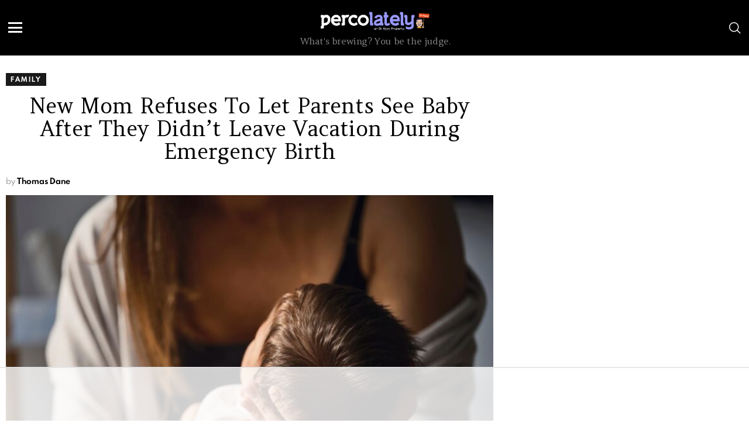

--- FILE ---
content_type: text/html
request_url: https://api.intentiq.com/profiles_engine/ProfilesEngineServlet?at=39&mi=10&dpi=936734067&pt=17&dpn=1&iiqidtype=2&iiqpcid=7df04a98-3c82-4aeb-88fb-03b68672229f&iiqpciddate=1769242965907&pcid=9d5b3a27-6eb5-473c-b0df-c3f89936468f&idtype=3&gdpr=0&japs=false&jaesc=0&jafc=0&jaensc=0&jsver=0.33&testGroup=A&source=pbjs&ABTestingConfigurationSource=group&abtg=A&vrref=https%3A%2F%2Fpercolately.com
body_size: 55
content:
{"abPercentage":97,"adt":1,"ct":2,"isOptedOut":false,"data":{"eids":[]},"dbsaved":"false","ls":true,"cttl":86400000,"abTestUuid":"g_a27b4dd8-4414-47ad-a037-c1130be09172","tc":9,"sid":-128807103}

--- FILE ---
content_type: text/html; charset=utf-8
request_url: https://www.google.com/recaptcha/api2/aframe
body_size: 268
content:
<!DOCTYPE HTML><html><head><meta http-equiv="content-type" content="text/html; charset=UTF-8"></head><body><script nonce="knjde3qkNcj7xHbQiB3YZA">/** Anti-fraud and anti-abuse applications only. See google.com/recaptcha */ try{var clients={'sodar':'https://pagead2.googlesyndication.com/pagead/sodar?'};window.addEventListener("message",function(a){try{if(a.source===window.parent){var b=JSON.parse(a.data);var c=clients[b['id']];if(c){var d=document.createElement('img');d.src=c+b['params']+'&rc='+(localStorage.getItem("rc::a")?sessionStorage.getItem("rc::b"):"");window.document.body.appendChild(d);sessionStorage.setItem("rc::e",parseInt(sessionStorage.getItem("rc::e")||0)+1);localStorage.setItem("rc::h",'1769242978493');}}}catch(b){}});window.parent.postMessage("_grecaptcha_ready", "*");}catch(b){}</script></body></html>

--- FILE ---
content_type: text/css
request_url: https://percolately.com/wp-content/cache/min/1/wp-content/themes/bloomjoy-vip-child-theme/style.css?ver=1767797756
body_size: -252
content:
#notanid{background-color:#fff}@media only screen and (max-width:600px){html,body{overflow-x:hidden}}

--- FILE ---
content_type: text/css
request_url: https://ads.adthrive.com/sites/656e448a170c784920467fe4/ads.min.css
body_size: 730
content:
/*.adthrive-ad.adthrive-sticky-sidebar {
min-height: 3900px !important;
} */

/* White Background For Mobile Sticky Video Player */
.adthrive-collapse-mobile-background {
background-color: #fff!important;
}
.adthrive-top-collapse-close > svg > * {
stroke: black;
font-family: sans-serif;
}
/* END White Background For Mobile Sticky Video Player */

/* set privacy policy in view */
.adthrive-footer-message {
  padding-bottom: 150px;
}


/* Ad label */
.adthrive-ad.adthrive-below-post:before,
.adthrive-ad.adthrive-sidebar:before,
.adthrive-ad.adthrive-content:before {
    content: "ADVERTISEMENT" !important;
    vertical-align: top !important;
    margin-top: -5px !important;
    line-height: 15px !important;
    width: 85% !important;
    display: inline-block !important;
    color: grey !important;
    font-size: 10px !important;
}

--- FILE ---
content_type: text/plain
request_url: https://rtb.openx.net/openrtbb/prebidjs
body_size: -221
content:
{"id":"7e6cc8fe-b746-40bd-8899-2afbbdb8da85","nbr":0}

--- FILE ---
content_type: text/plain
request_url: https://rtb.openx.net/openrtbb/prebidjs
body_size: -221
content:
{"id":"f3bad5b1-f599-4042-949e-f755776c0fd9","nbr":0}

--- FILE ---
content_type: text/plain
request_url: https://rtb.openx.net/openrtbb/prebidjs
body_size: -221
content:
{"id":"f5e8ff2e-dfb6-421d-848b-c4da3d5c68c6","nbr":0}

--- FILE ---
content_type: text/plain
request_url: https://rtb.openx.net/openrtbb/prebidjs
body_size: -221
content:
{"id":"b4e38450-3845-4b10-ad0d-df0076caad3c","nbr":0}

--- FILE ---
content_type: text/plain
request_url: https://rtb.openx.net/openrtbb/prebidjs
body_size: -83
content:
{"id":"988a739c-923e-49a8-aed3-ead128b8798a","nbr":0}

--- FILE ---
content_type: text/plain
request_url: https://rtb.openx.net/openrtbb/prebidjs
body_size: -221
content:
{"id":"a5182580-d559-4aaa-a281-4aed1ba3c989","nbr":0}

--- FILE ---
content_type: text/plain
request_url: https://rtb.openx.net/openrtbb/prebidjs
body_size: -221
content:
{"id":"54020dfa-9589-40de-bab0-70ed271d698c","nbr":0}

--- FILE ---
content_type: text/plain; charset=utf-8
request_url: https://ads.adthrive.com/http-api/cv2
body_size: 3026
content:
{"om":["0av741zl","0iyi1awv","1","1011_74_18364134","101779_7764-1036210","10310289136970_594352012","10ua7afe","110_583548785518836492","11142692","11509227","11896988","12010080","12010084","12010088","12168663","12219547","12219558","12219592","124843_10","124844_23","124853_8","17_24766984","1891/84814","1dynz4oo","1h7yhpl7","1ktgrre1","1zjn1epv","2132:45999649","2179:581121500461316663","2249:614129224","2249:647637518","2249:650628516","2249:650650503","2249:662425279","2249:691925891","2249:703669956","2307:2rhihii2","2307:74scwdnj","2307:7cogqhy0","2307:8orkh93v","2307:9d69c8kf","2307:9krcxphu","2307:c3tpbb4r","2307:g749lgab","2307:heb21q1u","2307:hfqgqvcv","2307:iqdsx7qh","2307:ixtrvado","2307:lp37a2wq","2307:r5pphbep","2307:s00uohbj","2307:s2ahu2ae","2307:x5dl9hzy","2307:x7xpgcfc","2307:xoozeugk","2307:xson3pvm","2307:y7fzjmqi","2307:z2zvrgyz","2409_25495_176_CR52092921","2409_25495_176_CR52092923","2409_25495_176_CR52153848","2409_25495_176_CR52153849","2409_25495_176_CR52178316","2409_25495_176_CR52186411","242697002","248496106","25048198","25_87z6cimm","2676:85690551","2676:86050125","2676:86739704","2676:86739731","2760:176_CR52092923","28925636","28933536","29402249","29414696","29451548","2b6uhxib","2gev4xcy","2jjp1phz","32296843","3335_25247_700109379","3490:CR52092921","3490:CR52092923","3490:CR52175340","3490:CR52178316","3490:CR52223725","3658_136236_x7xpgcfc","3658_153983_ww2ziwuk","3658_203382_y96tvrmt","3658_644013_rnvjtx7r","3658_645259_T26437155","381513943572","3LMBEkP-wis","409_216386","409_216416","409_220334","409_220369","409_225988","409_227223","409_227224","409_228105","44629254","458901553568","45975236","45yw802f","481703827","485027845327","49123013","4etfwvf1","50525751","52787751","53v6aquw","5510:cymho2zs","5510:quk7w53j","5510:u56k46eo","5510:vkztsyop","55763524","557_409_216366","557_409_220139","557_409_220159","557_409_220334","557_409_220343","557_409_220344","557_409_220354","557_409_220368","557_409_223599","557_409_225988","557_409_228054","557_409_228055","557_409_228059","557_409_228064","557_409_228065","557_409_228077","56635908","5iujftaz","5s8wi8hf","5vb39qim","61085224","618576351","619089559","61916211","61916223","61916225","61916229","61932920","61932925","61932933","6226505231","6226530649","627301267","628015148","628086965","628153053","628222860","628223277","628360582","628444439","628456310","628622163","628622172","628622241","628622244","628622247","628622250","628683371","628687043","628687460","628803013","628841673","629007394","629009180","629167998","629168001","629168010","629168565","629171196","629171202","62946751","62971378","62976224","63100589","6365_61796_742174851279","663293625","663293679","663293686","663293761","665342939","676136775","683738007","683738706","684492634","690_99485_1610326628","695879875","697525781","6ejtrnf9","6tj9m7jw","6urrqrwo","700109379","700109383","700109389","700109391","700109393","705115332","705115523","705116521","705117050","705119942","70_86082998","725271087996","7255_121665_dsp-387454","7354_138543_85445179","7354_138543_85445183","7354_229128_84572831","74243_74_18364134","74_462792722","74wv3qdx","7969_149355_45550809","7969_149355_45975236","7969_149355_46039504","7a0tg1yi","7cmeqmw8","7cogqhy0","7fmk89yf","7vplnmf7","7xb3th35","8152879","8172732","8172741","82133858","82133859","83446625","83447104","85472858","85702036","86509229","86509959","86690135","8orkh93v","9057/0328842c8f1d017570ede5c97267f40d","9057/211d1f0fa71d1a58cabee51f2180e38f","9057/3697f0b9b3cf889bdae86ecafcf16c1d","9925w9vu","9jv4tutj","9nex8xyd","9pnds6v0","9t2986gmxuz","9t6gmxuz","a24l6iop","a3ts2hcp","a7w365s6","a7wye4jw","af9kspoi","axw5pt53","b90cwbcd","bd5xg6f6","bfwolqbx","bxx2ali1","c25t9p0u","cr-98ru5i5vubxf","cr-Bitc7n_p9iw__vat__49i_k_6v6_h_jce2vj5h_9v3kalhnq","cr-Bitc7n_p9iw__vat__49i_k_6v6_h_jce2vj5h_G0l9Rdjrj","cr-Bitc7n_p9iw__vat__49i_k_6v6_h_jce2vj5h_I4lo9gokm","cr-Bitc7n_p9iw__vat__49i_k_6v6_h_jce2vj5h_Sky0Cdjrj","cr-Bitc7n_p9iw__vat__49i_k_6v6_h_jce2vj5h_yApYgdjrj","cr-g7ywwk7qvft","cr-gjotk8o9u9vd","cr-k9ii7o3gubwe","cymho2zs","d8xpzwgq","de66hk0y","de6sdyoz","dg2WmFvzosE","dif1fgsg","dlhr8b78","eb9vjo1r","eq675jr3","f3h9fqou","fcn2zae1","fpbj0p83","fq298eh4hao","fqeh4hao","g729849lgab","g749lgab","gn3plkq1","gptg4zsl","h0cw921b","h4x8d2p8","heb21q1u","hf298qgqvcv","hffavbt7","hfqgqvcv","hswgcqif","i90isgt0","ixtrvado","j39smngx","jd035jgw","kk5768bd","lp1o53wi","lp37a2wq","lqdvaorh","m6ga279l","m6rbrf6z","muvxy961","n3egwnq7","n8w0plts","nsqnexud","o5xj653n","ofoon6ir","p0odjzyt","pi9dvb89","piwneqqj","pizqb7hf","pkydekxi","ppn03peq","prcz3msg","qp9gc5fs","r0u09phz","r5pphbep","rnvjtx7r","rrlikvt1","s00uohbj","s2ahu2ae","s5fkxzb8","sbp1kvat","t7jqyl3m","ti0s3bz3","u30fsj32","u56k46eo","uhebin5g","uqph5v76","vdcb5d4i","vj7hzkpp","w15c67ad","w925m26k","wfxqcwx7","wih2rdv3","wp3sy74c","wq5j4s9t","x420t9me","x716iscu","xdaezn6y","xgjdt26g","xnfnfr4x","xoqodiix","ya949d2z","yass8yy7","z2zvrgyz","zep75yl2","7979132","7979135"],"pmp":[],"adomains":["123notices.com","1md.org","about.bugmd.com","acelauncher.com","adameve.com","akusoli.com","allyspin.com","askanexpertonline.com","atomapplications.com","bassbet.com","betsson.gr","biz-zone.co","bizreach.jp","braverx.com","bubbleroom.se","bugmd.com","buydrcleanspray.com","byrna.com","capitaloneshopping.com","clarifion.com","combatironapparel.com","controlcase.com","convertwithwave.com","cotosen.com","countingmypennies.com","cratedb.com","croisieurope.be","cs.money","dallasnews.com","definition.org","derila-ergo.com","dhgate.com","dhs.gov","displate.com","easyprint.app","easyrecipefinder.co","fabpop.net","familynow.club","fla-keys.com","folkaly.com","g123.jp","gameswaka.com","getbugmd.com","getconsumerchoice.com","getcubbie.com","gowavebrowser.co","gowdr.com","gransino.com","grosvenorcasinos.com","guard.io","hero-wars.com","holts.com","instantbuzz.net","itsmanual.com","jackpotcitycasino.com","justanswer.com","justanswer.es","la-date.com","lightinthebox.com","liverrenew.com","local.com","lovehoney.com","lulutox.com","lymphsystemsupport.com","manualsdirectory.org","meccabingo.com","medimops.de","mensdrivingforce.com","millioner.com","miniretornaveis.com","mobiplus.me","myiq.com","national-lottery.co.uk","naturalhealthreports.net","nbliver360.com","nikke-global.com","nordicspirit.co.uk","nuubu.com","onlinemanualspdf.co","original-play.com","outliermodel.com","paperela.com","paradisestays.site","parasiterelief.com","peta.org","photoshelter.com","plannedparenthood.org","playvod-za.com","printeasilyapp.com","printwithwave.com","profitor.com","quicklearnx.com","quickrecipehub.com","rakuten-sec.co.jp","rangeusa.com","refinancegold.com","robocat.com","royalcaribbean.com","saba.com.mx","shift.com","simple.life","spinbara.com","systeme.io","taboola.com","tackenberg.de","temu.com","tenfactorialrocks.com","theoceanac.com","topaipick.com","totaladblock.com","usconcealedcarry.com","vagisil.com","vegashero.com","vegogarden.com","veryfast.io","viewmanuals.com","viewrecipe.net","votervoice.net","vuse.com","wavebrowser.co","wavebrowserpro.com","weareplannedparenthood.org","xiaflex.com","yourchamilia.com"]}

--- FILE ---
content_type: text/plain
request_url: https://rtb.openx.net/openrtbb/prebidjs
body_size: -221
content:
{"id":"0a757278-ac16-485d-b61a-04820d755077","nbr":0}

--- FILE ---
content_type: text/plain
request_url: https://rtb.openx.net/openrtbb/prebidjs
body_size: -221
content:
{"id":"b684600d-f61d-4842-9df5-bffefead4e4d","nbr":0}

--- FILE ---
content_type: text/plain
request_url: https://rtb.openx.net/openrtbb/prebidjs
body_size: -221
content:
{"id":"af68e44a-336e-4a57-995d-f82cb2c46de4","nbr":0}

--- FILE ---
content_type: text/plain
request_url: https://rtb.openx.net/openrtbb/prebidjs
body_size: -221
content:
{"id":"925690e0-baee-45ed-9cdc-66ff68141bd0","nbr":0}

--- FILE ---
content_type: text/plain
request_url: https://rtb.openx.net/openrtbb/prebidjs
body_size: -221
content:
{"id":"b5d27ca5-e997-4b3d-859a-9d725c9eb093","nbr":0}

--- FILE ---
content_type: text/plain; charset=UTF-8
request_url: https://at.teads.tv/fpc?analytics_tag_id=PUB_17002&tfpvi=&gdpr_consent=&gdpr_status=22&gdpr_reason=220&ccpa_consent=&sv=prebid-v1
body_size: 56
content:
NDg3ZDZkYTgtM2MzZi00ZmFlLThlNWUtZDRlYTc3YTViNTFhIzAtOA==

--- FILE ---
content_type: text/plain
request_url: https://rtb.openx.net/openrtbb/prebidjs
body_size: -221
content:
{"id":"0d1ce2f6-ed93-431d-ad07-ed0cc5982d5b","nbr":0}

--- FILE ---
content_type: text/plain
request_url: https://rtb.openx.net/openrtbb/prebidjs
body_size: -221
content:
{"id":"71eacb35-3d86-4410-ab76-c61fc6c56f2e","nbr":0}